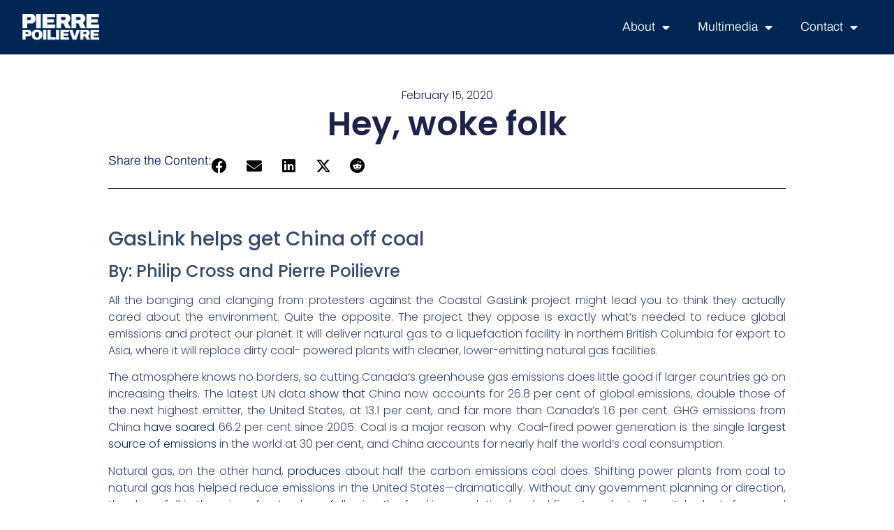

--- FILE ---
content_type: text/html; charset=UTF-8
request_url: https://pierremp.ca/hey-woke-folk/
body_size: 13903
content:
<!doctype html>
<html lang="en-US">
<head>
	<meta charset="UTF-8">
	<meta name="viewport" content="width=device-width, initial-scale=1">
	<link rel="profile" href="https://gmpg.org/xfn/11">
	<title>Hey, woke folk &#8211; Pierre MP</title>
<meta name='robots' content='max-image-preview:large' />
	<style>img:is([sizes="auto" i], [sizes^="auto," i]) { contain-intrinsic-size: 3000px 1500px }</style>
	<link rel='dns-prefetch' href='//www.google.com' />
<link rel="alternate" type="application/rss+xml" title="Pierre MP &raquo; Feed" href="https://pierremp.ca/feed/" />
<link rel="alternate" type="application/rss+xml" title="Pierre MP &raquo; Comments Feed" href="https://pierremp.ca/comments/feed/" />
<script>
window._wpemojiSettings = {"baseUrl":"https:\/\/s.w.org\/images\/core\/emoji\/16.0.1\/72x72\/","ext":".png","svgUrl":"https:\/\/s.w.org\/images\/core\/emoji\/16.0.1\/svg\/","svgExt":".svg","source":{"concatemoji":"https:\/\/pierremp.ca\/wp-includes\/js\/wp-emoji-release.min.js?ver=6.8.3"}};
/*! This file is auto-generated */
!function(s,n){var o,i,e;function c(e){try{var t={supportTests:e,timestamp:(new Date).valueOf()};sessionStorage.setItem(o,JSON.stringify(t))}catch(e){}}function p(e,t,n){e.clearRect(0,0,e.canvas.width,e.canvas.height),e.fillText(t,0,0);var t=new Uint32Array(e.getImageData(0,0,e.canvas.width,e.canvas.height).data),a=(e.clearRect(0,0,e.canvas.width,e.canvas.height),e.fillText(n,0,0),new Uint32Array(e.getImageData(0,0,e.canvas.width,e.canvas.height).data));return t.every(function(e,t){return e===a[t]})}function u(e,t){e.clearRect(0,0,e.canvas.width,e.canvas.height),e.fillText(t,0,0);for(var n=e.getImageData(16,16,1,1),a=0;a<n.data.length;a++)if(0!==n.data[a])return!1;return!0}function f(e,t,n,a){switch(t){case"flag":return n(e,"\ud83c\udff3\ufe0f\u200d\u26a7\ufe0f","\ud83c\udff3\ufe0f\u200b\u26a7\ufe0f")?!1:!n(e,"\ud83c\udde8\ud83c\uddf6","\ud83c\udde8\u200b\ud83c\uddf6")&&!n(e,"\ud83c\udff4\udb40\udc67\udb40\udc62\udb40\udc65\udb40\udc6e\udb40\udc67\udb40\udc7f","\ud83c\udff4\u200b\udb40\udc67\u200b\udb40\udc62\u200b\udb40\udc65\u200b\udb40\udc6e\u200b\udb40\udc67\u200b\udb40\udc7f");case"emoji":return!a(e,"\ud83e\udedf")}return!1}function g(e,t,n,a){var r="undefined"!=typeof WorkerGlobalScope&&self instanceof WorkerGlobalScope?new OffscreenCanvas(300,150):s.createElement("canvas"),o=r.getContext("2d",{willReadFrequently:!0}),i=(o.textBaseline="top",o.font="600 32px Arial",{});return e.forEach(function(e){i[e]=t(o,e,n,a)}),i}function t(e){var t=s.createElement("script");t.src=e,t.defer=!0,s.head.appendChild(t)}"undefined"!=typeof Promise&&(o="wpEmojiSettingsSupports",i=["flag","emoji"],n.supports={everything:!0,everythingExceptFlag:!0},e=new Promise(function(e){s.addEventListener("DOMContentLoaded",e,{once:!0})}),new Promise(function(t){var n=function(){try{var e=JSON.parse(sessionStorage.getItem(o));if("object"==typeof e&&"number"==typeof e.timestamp&&(new Date).valueOf()<e.timestamp+604800&&"object"==typeof e.supportTests)return e.supportTests}catch(e){}return null}();if(!n){if("undefined"!=typeof Worker&&"undefined"!=typeof OffscreenCanvas&&"undefined"!=typeof URL&&URL.createObjectURL&&"undefined"!=typeof Blob)try{var e="postMessage("+g.toString()+"("+[JSON.stringify(i),f.toString(),p.toString(),u.toString()].join(",")+"));",a=new Blob([e],{type:"text/javascript"}),r=new Worker(URL.createObjectURL(a),{name:"wpTestEmojiSupports"});return void(r.onmessage=function(e){c(n=e.data),r.terminate(),t(n)})}catch(e){}c(n=g(i,f,p,u))}t(n)}).then(function(e){for(var t in e)n.supports[t]=e[t],n.supports.everything=n.supports.everything&&n.supports[t],"flag"!==t&&(n.supports.everythingExceptFlag=n.supports.everythingExceptFlag&&n.supports[t]);n.supports.everythingExceptFlag=n.supports.everythingExceptFlag&&!n.supports.flag,n.DOMReady=!1,n.readyCallback=function(){n.DOMReady=!0}}).then(function(){return e}).then(function(){var e;n.supports.everything||(n.readyCallback(),(e=n.source||{}).concatemoji?t(e.concatemoji):e.wpemoji&&e.twemoji&&(t(e.twemoji),t(e.wpemoji)))}))}((window,document),window._wpemojiSettings);
</script>
<style id='wp-emoji-styles-inline-css'>

	img.wp-smiley, img.emoji {
		display: inline !important;
		border: none !important;
		box-shadow: none !important;
		height: 1em !important;
		width: 1em !important;
		margin: 0 0.07em !important;
		vertical-align: -0.1em !important;
		background: none !important;
		padding: 0 !important;
	}
</style>
<link rel='stylesheet' id='wp-block-library-css' href='https://pierremp.ca/wp-includes/css/dist/block-library/style.min.css?ver=6.8.3' media='all' />
<style id='global-styles-inline-css'>
:root{--wp--preset--aspect-ratio--square: 1;--wp--preset--aspect-ratio--4-3: 4/3;--wp--preset--aspect-ratio--3-4: 3/4;--wp--preset--aspect-ratio--3-2: 3/2;--wp--preset--aspect-ratio--2-3: 2/3;--wp--preset--aspect-ratio--16-9: 16/9;--wp--preset--aspect-ratio--9-16: 9/16;--wp--preset--color--black: #000000;--wp--preset--color--cyan-bluish-gray: #abb8c3;--wp--preset--color--white: #ffffff;--wp--preset--color--pale-pink: #f78da7;--wp--preset--color--vivid-red: #cf2e2e;--wp--preset--color--luminous-vivid-orange: #ff6900;--wp--preset--color--luminous-vivid-amber: #fcb900;--wp--preset--color--light-green-cyan: #7bdcb5;--wp--preset--color--vivid-green-cyan: #00d084;--wp--preset--color--pale-cyan-blue: #8ed1fc;--wp--preset--color--vivid-cyan-blue: #0693e3;--wp--preset--color--vivid-purple: #9b51e0;--wp--preset--gradient--vivid-cyan-blue-to-vivid-purple: linear-gradient(135deg,rgba(6,147,227,1) 0%,rgb(155,81,224) 100%);--wp--preset--gradient--light-green-cyan-to-vivid-green-cyan: linear-gradient(135deg,rgb(122,220,180) 0%,rgb(0,208,130) 100%);--wp--preset--gradient--luminous-vivid-amber-to-luminous-vivid-orange: linear-gradient(135deg,rgba(252,185,0,1) 0%,rgba(255,105,0,1) 100%);--wp--preset--gradient--luminous-vivid-orange-to-vivid-red: linear-gradient(135deg,rgba(255,105,0,1) 0%,rgb(207,46,46) 100%);--wp--preset--gradient--very-light-gray-to-cyan-bluish-gray: linear-gradient(135deg,rgb(238,238,238) 0%,rgb(169,184,195) 100%);--wp--preset--gradient--cool-to-warm-spectrum: linear-gradient(135deg,rgb(74,234,220) 0%,rgb(151,120,209) 20%,rgb(207,42,186) 40%,rgb(238,44,130) 60%,rgb(251,105,98) 80%,rgb(254,248,76) 100%);--wp--preset--gradient--blush-light-purple: linear-gradient(135deg,rgb(255,206,236) 0%,rgb(152,150,240) 100%);--wp--preset--gradient--blush-bordeaux: linear-gradient(135deg,rgb(254,205,165) 0%,rgb(254,45,45) 50%,rgb(107,0,62) 100%);--wp--preset--gradient--luminous-dusk: linear-gradient(135deg,rgb(255,203,112) 0%,rgb(199,81,192) 50%,rgb(65,88,208) 100%);--wp--preset--gradient--pale-ocean: linear-gradient(135deg,rgb(255,245,203) 0%,rgb(182,227,212) 50%,rgb(51,167,181) 100%);--wp--preset--gradient--electric-grass: linear-gradient(135deg,rgb(202,248,128) 0%,rgb(113,206,126) 100%);--wp--preset--gradient--midnight: linear-gradient(135deg,rgb(2,3,129) 0%,rgb(40,116,252) 100%);--wp--preset--font-size--small: 13px;--wp--preset--font-size--medium: 20px;--wp--preset--font-size--large: 36px;--wp--preset--font-size--x-large: 42px;--wp--preset--spacing--20: 0.44rem;--wp--preset--spacing--30: 0.67rem;--wp--preset--spacing--40: 1rem;--wp--preset--spacing--50: 1.5rem;--wp--preset--spacing--60: 2.25rem;--wp--preset--spacing--70: 3.38rem;--wp--preset--spacing--80: 5.06rem;--wp--preset--shadow--natural: 6px 6px 9px rgba(0, 0, 0, 0.2);--wp--preset--shadow--deep: 12px 12px 50px rgba(0, 0, 0, 0.4);--wp--preset--shadow--sharp: 6px 6px 0px rgba(0, 0, 0, 0.2);--wp--preset--shadow--outlined: 6px 6px 0px -3px rgba(255, 255, 255, 1), 6px 6px rgba(0, 0, 0, 1);--wp--preset--shadow--crisp: 6px 6px 0px rgba(0, 0, 0, 1);}:root { --wp--style--global--content-size: 800px;--wp--style--global--wide-size: 1200px; }:where(body) { margin: 0; }.wp-site-blocks > .alignleft { float: left; margin-right: 2em; }.wp-site-blocks > .alignright { float: right; margin-left: 2em; }.wp-site-blocks > .aligncenter { justify-content: center; margin-left: auto; margin-right: auto; }:where(.wp-site-blocks) > * { margin-block-start: 24px; margin-block-end: 0; }:where(.wp-site-blocks) > :first-child { margin-block-start: 0; }:where(.wp-site-blocks) > :last-child { margin-block-end: 0; }:root { --wp--style--block-gap: 24px; }:root :where(.is-layout-flow) > :first-child{margin-block-start: 0;}:root :where(.is-layout-flow) > :last-child{margin-block-end: 0;}:root :where(.is-layout-flow) > *{margin-block-start: 24px;margin-block-end: 0;}:root :where(.is-layout-constrained) > :first-child{margin-block-start: 0;}:root :where(.is-layout-constrained) > :last-child{margin-block-end: 0;}:root :where(.is-layout-constrained) > *{margin-block-start: 24px;margin-block-end: 0;}:root :where(.is-layout-flex){gap: 24px;}:root :where(.is-layout-grid){gap: 24px;}.is-layout-flow > .alignleft{float: left;margin-inline-start: 0;margin-inline-end: 2em;}.is-layout-flow > .alignright{float: right;margin-inline-start: 2em;margin-inline-end: 0;}.is-layout-flow > .aligncenter{margin-left: auto !important;margin-right: auto !important;}.is-layout-constrained > .alignleft{float: left;margin-inline-start: 0;margin-inline-end: 2em;}.is-layout-constrained > .alignright{float: right;margin-inline-start: 2em;margin-inline-end: 0;}.is-layout-constrained > .aligncenter{margin-left: auto !important;margin-right: auto !important;}.is-layout-constrained > :where(:not(.alignleft):not(.alignright):not(.alignfull)){max-width: var(--wp--style--global--content-size);margin-left: auto !important;margin-right: auto !important;}.is-layout-constrained > .alignwide{max-width: var(--wp--style--global--wide-size);}body .is-layout-flex{display: flex;}.is-layout-flex{flex-wrap: wrap;align-items: center;}.is-layout-flex > :is(*, div){margin: 0;}body .is-layout-grid{display: grid;}.is-layout-grid > :is(*, div){margin: 0;}body{padding-top: 0px;padding-right: 0px;padding-bottom: 0px;padding-left: 0px;}a:where(:not(.wp-element-button)){text-decoration: underline;}:root :where(.wp-element-button, .wp-block-button__link){background-color: #32373c;border-width: 0;color: #fff;font-family: inherit;font-size: inherit;line-height: inherit;padding: calc(0.667em + 2px) calc(1.333em + 2px);text-decoration: none;}.has-black-color{color: var(--wp--preset--color--black) !important;}.has-cyan-bluish-gray-color{color: var(--wp--preset--color--cyan-bluish-gray) !important;}.has-white-color{color: var(--wp--preset--color--white) !important;}.has-pale-pink-color{color: var(--wp--preset--color--pale-pink) !important;}.has-vivid-red-color{color: var(--wp--preset--color--vivid-red) !important;}.has-luminous-vivid-orange-color{color: var(--wp--preset--color--luminous-vivid-orange) !important;}.has-luminous-vivid-amber-color{color: var(--wp--preset--color--luminous-vivid-amber) !important;}.has-light-green-cyan-color{color: var(--wp--preset--color--light-green-cyan) !important;}.has-vivid-green-cyan-color{color: var(--wp--preset--color--vivid-green-cyan) !important;}.has-pale-cyan-blue-color{color: var(--wp--preset--color--pale-cyan-blue) !important;}.has-vivid-cyan-blue-color{color: var(--wp--preset--color--vivid-cyan-blue) !important;}.has-vivid-purple-color{color: var(--wp--preset--color--vivid-purple) !important;}.has-black-background-color{background-color: var(--wp--preset--color--black) !important;}.has-cyan-bluish-gray-background-color{background-color: var(--wp--preset--color--cyan-bluish-gray) !important;}.has-white-background-color{background-color: var(--wp--preset--color--white) !important;}.has-pale-pink-background-color{background-color: var(--wp--preset--color--pale-pink) !important;}.has-vivid-red-background-color{background-color: var(--wp--preset--color--vivid-red) !important;}.has-luminous-vivid-orange-background-color{background-color: var(--wp--preset--color--luminous-vivid-orange) !important;}.has-luminous-vivid-amber-background-color{background-color: var(--wp--preset--color--luminous-vivid-amber) !important;}.has-light-green-cyan-background-color{background-color: var(--wp--preset--color--light-green-cyan) !important;}.has-vivid-green-cyan-background-color{background-color: var(--wp--preset--color--vivid-green-cyan) !important;}.has-pale-cyan-blue-background-color{background-color: var(--wp--preset--color--pale-cyan-blue) !important;}.has-vivid-cyan-blue-background-color{background-color: var(--wp--preset--color--vivid-cyan-blue) !important;}.has-vivid-purple-background-color{background-color: var(--wp--preset--color--vivid-purple) !important;}.has-black-border-color{border-color: var(--wp--preset--color--black) !important;}.has-cyan-bluish-gray-border-color{border-color: var(--wp--preset--color--cyan-bluish-gray) !important;}.has-white-border-color{border-color: var(--wp--preset--color--white) !important;}.has-pale-pink-border-color{border-color: var(--wp--preset--color--pale-pink) !important;}.has-vivid-red-border-color{border-color: var(--wp--preset--color--vivid-red) !important;}.has-luminous-vivid-orange-border-color{border-color: var(--wp--preset--color--luminous-vivid-orange) !important;}.has-luminous-vivid-amber-border-color{border-color: var(--wp--preset--color--luminous-vivid-amber) !important;}.has-light-green-cyan-border-color{border-color: var(--wp--preset--color--light-green-cyan) !important;}.has-vivid-green-cyan-border-color{border-color: var(--wp--preset--color--vivid-green-cyan) !important;}.has-pale-cyan-blue-border-color{border-color: var(--wp--preset--color--pale-cyan-blue) !important;}.has-vivid-cyan-blue-border-color{border-color: var(--wp--preset--color--vivid-cyan-blue) !important;}.has-vivid-purple-border-color{border-color: var(--wp--preset--color--vivid-purple) !important;}.has-vivid-cyan-blue-to-vivid-purple-gradient-background{background: var(--wp--preset--gradient--vivid-cyan-blue-to-vivid-purple) !important;}.has-light-green-cyan-to-vivid-green-cyan-gradient-background{background: var(--wp--preset--gradient--light-green-cyan-to-vivid-green-cyan) !important;}.has-luminous-vivid-amber-to-luminous-vivid-orange-gradient-background{background: var(--wp--preset--gradient--luminous-vivid-amber-to-luminous-vivid-orange) !important;}.has-luminous-vivid-orange-to-vivid-red-gradient-background{background: var(--wp--preset--gradient--luminous-vivid-orange-to-vivid-red) !important;}.has-very-light-gray-to-cyan-bluish-gray-gradient-background{background: var(--wp--preset--gradient--very-light-gray-to-cyan-bluish-gray) !important;}.has-cool-to-warm-spectrum-gradient-background{background: var(--wp--preset--gradient--cool-to-warm-spectrum) !important;}.has-blush-light-purple-gradient-background{background: var(--wp--preset--gradient--blush-light-purple) !important;}.has-blush-bordeaux-gradient-background{background: var(--wp--preset--gradient--blush-bordeaux) !important;}.has-luminous-dusk-gradient-background{background: var(--wp--preset--gradient--luminous-dusk) !important;}.has-pale-ocean-gradient-background{background: var(--wp--preset--gradient--pale-ocean) !important;}.has-electric-grass-gradient-background{background: var(--wp--preset--gradient--electric-grass) !important;}.has-midnight-gradient-background{background: var(--wp--preset--gradient--midnight) !important;}.has-small-font-size{font-size: var(--wp--preset--font-size--small) !important;}.has-medium-font-size{font-size: var(--wp--preset--font-size--medium) !important;}.has-large-font-size{font-size: var(--wp--preset--font-size--large) !important;}.has-x-large-font-size{font-size: var(--wp--preset--font-size--x-large) !important;}
:root :where(.wp-block-pullquote){font-size: 1.5em;line-height: 1.6;}
</style>
<link rel='stylesheet' id='hello-elementor-css' href='https://pierremp.ca/wp-content/themes/hello-elementor/assets/css/reset.css?ver=3.4.4' media='all' />
<link rel='stylesheet' id='hello-elementor-theme-style-css' href='https://pierremp.ca/wp-content/themes/hello-elementor/assets/css/theme.css?ver=3.4.4' media='all' />
<link rel='stylesheet' id='hello-elementor-header-footer-css' href='https://pierremp.ca/wp-content/themes/hello-elementor/assets/css/header-footer.css?ver=3.4.4' media='all' />
<link rel='stylesheet' id='elementor-frontend-css' href='https://pierremp.ca/wp-content/plugins/elementor/assets/css/frontend.min.css?ver=3.32.2' media='all' />
<link rel='stylesheet' id='widget-image-css' href='https://pierremp.ca/wp-content/plugins/elementor/assets/css/widget-image.min.css?ver=3.32.2' media='all' />
<link rel='stylesheet' id='widget-nav-menu-css' href='https://pierremp.ca/wp-content/plugins/elementor-pro/assets/css/widget-nav-menu.min.css?ver=3.32.1' media='all' />
<link rel='stylesheet' id='e-sticky-css' href='https://pierremp.ca/wp-content/plugins/elementor-pro/assets/css/modules/sticky.min.css?ver=3.32.1' media='all' />
<link rel='stylesheet' id='widget-post-info-css' href='https://pierremp.ca/wp-content/plugins/elementor-pro/assets/css/widget-post-info.min.css?ver=3.32.1' media='all' />
<link rel='stylesheet' id='widget-icon-list-css' href='https://pierremp.ca/wp-content/plugins/elementor/assets/css/widget-icon-list.min.css?ver=3.32.2' media='all' />
<link rel='stylesheet' id='elementor-icons-shared-0-css' href='https://pierremp.ca/wp-content/plugins/elementor/assets/lib/font-awesome/css/fontawesome.min.css?ver=5.15.3' media='all' />
<link rel='stylesheet' id='elementor-icons-fa-regular-css' href='https://pierremp.ca/wp-content/plugins/elementor/assets/lib/font-awesome/css/regular.min.css?ver=5.15.3' media='all' />
<link rel='stylesheet' id='elementor-icons-fa-solid-css' href='https://pierremp.ca/wp-content/plugins/elementor/assets/lib/font-awesome/css/solid.min.css?ver=5.15.3' media='all' />
<link rel='stylesheet' id='widget-heading-css' href='https://pierremp.ca/wp-content/plugins/elementor/assets/css/widget-heading.min.css?ver=3.32.2' media='all' />
<link rel='stylesheet' id='widget-share-buttons-css' href='https://pierremp.ca/wp-content/plugins/elementor-pro/assets/css/widget-share-buttons.min.css?ver=3.32.1' media='all' />
<link rel='stylesheet' id='e-apple-webkit-css' href='https://pierremp.ca/wp-content/plugins/elementor/assets/css/conditionals/apple-webkit.min.css?ver=3.32.2' media='all' />
<link rel='stylesheet' id='elementor-icons-fa-brands-css' href='https://pierremp.ca/wp-content/plugins/elementor/assets/lib/font-awesome/css/brands.min.css?ver=5.15.3' media='all' />
<link rel='stylesheet' id='widget-divider-css' href='https://pierremp.ca/wp-content/plugins/elementor/assets/css/widget-divider.min.css?ver=3.32.2' media='all' />
<link rel='stylesheet' id='widget-post-navigation-css' href='https://pierremp.ca/wp-content/plugins/elementor-pro/assets/css/widget-post-navigation.min.css?ver=3.32.1' media='all' />
<link rel='stylesheet' id='widget-loop-common-css' href='https://pierremp.ca/wp-content/plugins/elementor-pro/assets/css/widget-loop-common.min.css?ver=3.32.1' media='all' />
<link rel='stylesheet' id='widget-loop-grid-css' href='https://pierremp.ca/wp-content/plugins/elementor-pro/assets/css/widget-loop-grid.min.css?ver=3.32.1' media='all' />
<link rel='stylesheet' id='elementor-icons-css' href='https://pierremp.ca/wp-content/plugins/elementor/assets/lib/eicons/css/elementor-icons.min.css?ver=5.44.0' media='all' />
<link rel='stylesheet' id='elementor-post-20075-css' href='https://pierremp.ca/wp-content/uploads/elementor/css/post-20075.css?ver=1768486009' media='all' />
<link rel='stylesheet' id='font-awesome-5-all-css' href='https://pierremp.ca/wp-content/plugins/elementor/assets/lib/font-awesome/css/all.min.css?ver=3.32.2' media='all' />
<link rel='stylesheet' id='font-awesome-4-shim-css' href='https://pierremp.ca/wp-content/plugins/elementor/assets/lib/font-awesome/css/v4-shims.min.css?ver=3.32.2' media='all' />
<link rel='stylesheet' id='elementor-post-20140-css' href='https://pierremp.ca/wp-content/uploads/elementor/css/post-20140.css?ver=1768486033' media='all' />
<link rel='stylesheet' id='elementor-post-20244-css' href='https://pierremp.ca/wp-content/uploads/elementor/css/post-20244.css?ver=1768486010' media='all' />
<link rel='stylesheet' id='elementor-post-20223-css' href='https://pierremp.ca/wp-content/uploads/elementor/css/post-20223.css?ver=1768487144' media='all' />
<link rel='stylesheet' id='elementor-gf-local-archivo-css' href='https://pierremp.ca/wp-content/uploads/elementor/google-fonts/css/archivo.css?ver=1758059991' media='all' />
<link rel='stylesheet' id='elementor-gf-local-roboto-css' href='https://pierremp.ca/wp-content/uploads/elementor/google-fonts/css/roboto.css?ver=1758058555' media='all' />
<link rel='stylesheet' id='elementor-gf-local-poppins-css' href='https://pierremp.ca/wp-content/uploads/elementor/google-fonts/css/poppins.css?ver=1758139212' media='all' />
<script src="https://pierremp.ca/wp-includes/js/jquery/jquery.min.js?ver=3.7.1" id="jquery-core-js"></script>
<script src="https://pierremp.ca/wp-includes/js/jquery/jquery-migrate.min.js?ver=3.4.1" id="jquery-migrate-js"></script>
<script src="https://pierremp.ca/wp-content/plugins/elementor/assets/lib/font-awesome/js/v4-shims.min.js?ver=3.32.2" id="font-awesome-4-shim-js"></script>
<link rel="https://api.w.org/" href="https://pierremp.ca/wp-json/" /><link rel="alternate" title="JSON" type="application/json" href="https://pierremp.ca/wp-json/wp/v2/posts/7975" /><link rel="EditURI" type="application/rsd+xml" title="RSD" href="https://pierremp.ca/xmlrpc.php?rsd" />
<meta name="generator" content="WordPress 6.8.3" />
<link rel="canonical" href="https://pierremp.ca/hey-woke-folk/" />
<link rel='shortlink' href='https://pierremp.ca/?p=7975' />
<link rel="alternate" title="oEmbed (JSON)" type="application/json+oembed" href="https://pierremp.ca/wp-json/oembed/1.0/embed?url=https%3A%2F%2Fpierremp.ca%2Fhey-woke-folk%2F" />
<link rel="alternate" title="oEmbed (XML)" type="text/xml+oembed" href="https://pierremp.ca/wp-json/oembed/1.0/embed?url=https%3A%2F%2Fpierremp.ca%2Fhey-woke-folk%2F&#038;format=xml" />
<meta name="generator" content="Elementor 3.32.2; features: additional_custom_breakpoints; settings: css_print_method-external, google_font-enabled, font_display-swap">
			<style>
				.e-con.e-parent:nth-of-type(n+4):not(.e-lazyloaded):not(.e-no-lazyload),
				.e-con.e-parent:nth-of-type(n+4):not(.e-lazyloaded):not(.e-no-lazyload) * {
					background-image: none !important;
				}
				@media screen and (max-height: 1024px) {
					.e-con.e-parent:nth-of-type(n+3):not(.e-lazyloaded):not(.e-no-lazyload),
					.e-con.e-parent:nth-of-type(n+3):not(.e-lazyloaded):not(.e-no-lazyload) * {
						background-image: none !important;
					}
				}
				@media screen and (max-height: 640px) {
					.e-con.e-parent:nth-of-type(n+2):not(.e-lazyloaded):not(.e-no-lazyload),
					.e-con.e-parent:nth-of-type(n+2):not(.e-lazyloaded):not(.e-no-lazyload) * {
						background-image: none !important;
					}
				}
			</style>
			<link rel="icon" href="https://pierremp.ca/wp-content/uploads/2025/09/cropped-v235_19950040_badge_commons-32x32.png" sizes="32x32" />
<link rel="icon" href="https://pierremp.ca/wp-content/uploads/2025/09/cropped-v235_19950040_badge_commons-192x192.png" sizes="192x192" />
<link rel="apple-touch-icon" href="https://pierremp.ca/wp-content/uploads/2025/09/cropped-v235_19950040_badge_commons-180x180.png" />
<meta name="msapplication-TileImage" content="https://pierremp.ca/wp-content/uploads/2025/09/cropped-v235_19950040_badge_commons-270x270.png" />
</head>
<body class="wp-singular post-template-default single single-post postid-7975 single-format-standard wp-custom-logo wp-embed-responsive wp-theme-hello-elementor hello-elementor-default elementor-default elementor-kit-20075 elementor-page-20223">


<a class="skip-link screen-reader-text" href="#content">Skip to content</a>

		<header data-elementor-type="header" data-elementor-id="20140" class="elementor elementor-20140 elementor-location-header" data-elementor-post-type="elementor_library">
			<div class="elementor-element elementor-element-9e9913d e-flex e-con-boxed e-con e-parent" data-id="9e9913d" data-element_type="container" data-settings="{&quot;background_background&quot;:&quot;classic&quot;,&quot;sticky&quot;:&quot;top&quot;,&quot;sticky_on&quot;:[&quot;desktop&quot;,&quot;tablet&quot;,&quot;mobile&quot;],&quot;sticky_offset&quot;:0,&quot;sticky_effects_offset&quot;:0,&quot;sticky_anchor_link_offset&quot;:0}">
					<div class="e-con-inner">
				<div class="elementor-element elementor-element-2853970 elementor-widget elementor-widget-image" data-id="2853970" data-element_type="widget" data-widget_type="image.default">
				<div class="elementor-widget-container">
															<img fetchpriority="high" width="800" height="280" src="https://pierremp.ca/wp-content/uploads/2025/09/pp-1024x359.png" class="attachment-large size-large wp-image-20326" alt="" srcset="https://pierremp.ca/wp-content/uploads/2025/09/pp-1024x359.png 1024w, https://pierremp.ca/wp-content/uploads/2025/09/pp-300x105.png 300w, https://pierremp.ca/wp-content/uploads/2025/09/pp-768x269.png 768w, https://pierremp.ca/wp-content/uploads/2025/09/pp-18x6.png 18w, https://pierremp.ca/wp-content/uploads/2025/09/pp.png 1173w" sizes="(max-width: 800px) 100vw, 800px" />															</div>
				</div>
				<div class="elementor-element elementor-element-d603dec elementor-nav-menu--dropdown-tablet elementor-nav-menu__text-align-aside elementor-nav-menu--toggle elementor-nav-menu--burger elementor-widget elementor-widget-nav-menu" data-id="d603dec" data-element_type="widget" data-settings="{&quot;layout&quot;:&quot;horizontal&quot;,&quot;submenu_icon&quot;:{&quot;value&quot;:&quot;&lt;i class=\&quot;fas fa-caret-down\&quot; aria-hidden=\&quot;true\&quot;&gt;&lt;\/i&gt;&quot;,&quot;library&quot;:&quot;fa-solid&quot;},&quot;toggle&quot;:&quot;burger&quot;}" data-widget_type="nav-menu.default">
				<div class="elementor-widget-container">
								<nav aria-label="Menu" class="elementor-nav-menu--main elementor-nav-menu__container elementor-nav-menu--layout-horizontal e--pointer-underline e--animation-fade">
				<ul id="menu-1-d603dec" class="elementor-nav-menu"><li class="menu-item menu-item-type-custom menu-item-object-custom menu-item-has-children menu-item-19836"><a href="#" class="elementor-item elementor-item-anchor">About</a>
<ul class="sub-menu elementor-nav-menu--dropdown">
	<li class="menu-item menu-item-type-custom menu-item-object-custom menu-item-home menu-item-20335"><a href="https://pierremp.ca/#about" class="elementor-sub-item elementor-item-anchor">Bio</a></li>
	<li class="menu-item menu-item-type-custom menu-item-object-custom menu-item-19838"><a target="_blank" href="https://www.facebook.com/PierrePoilievreMP/" class="elementor-sub-item">Facebook</a></li>
	<li class="menu-item menu-item-type-custom menu-item-object-custom menu-item-19839"><a target="_blank" href="https://www.youtube.com/user/PierrePoilievreMP/featured" class="elementor-sub-item">Youtube</a></li>
	<li class="menu-item menu-item-type-custom menu-item-object-custom menu-item-19840"><a target="_blank" href="https://twitter.com/PierrePoilievre" class="elementor-sub-item">Twitter/X</a></li>
</ul>
</li>
<li class="menu-item menu-item-type-custom menu-item-object-custom menu-item-has-children menu-item-19841"><a href="#" class="elementor-item elementor-item-anchor">Multimedia</a>
<ul class="sub-menu elementor-nav-menu--dropdown">
	<li class="menu-item menu-item-type-custom menu-item-object-custom menu-item-19842"><a target="_blank" href="https://www.youtube.com/user/PierrePoilievreMP/videos" class="elementor-sub-item">Videos</a></li>
	<li class="menu-item menu-item-type-custom menu-item-object-custom menu-item-19843"><a target="_blank" href="https://www.instagram.com/pierrepoilievremp" class="elementor-sub-item">Photos</a></li>
</ul>
</li>
<li class="menu-item menu-item-type-custom menu-item-object-custom menu-item-has-children menu-item-19849"><a href="#" class="elementor-item elementor-item-anchor">Contact</a>
<ul class="sub-menu elementor-nav-menu--dropdown">
	<li class="menu-item menu-item-type-custom menu-item-object-custom menu-item-home menu-item-19850"><a href="https://pierremp.ca/#offices" class="elementor-sub-item elementor-item-anchor">Offices</a></li>
	<li class="menu-item menu-item-type-custom menu-item-object-custom menu-item-home menu-item-19851"><a href="https://pierremp.ca/#helpforms" class="elementor-sub-item elementor-item-anchor">Help Forms</a></li>
	<li class="menu-item menu-item-type-custom menu-item-object-custom menu-item-home menu-item-20332"><a href="https://pierremp.ca/#certificates" class="elementor-sub-item elementor-item-anchor">Certificates</a></li>
</ul>
</li>
</ul>			</nav>
					<div class="elementor-menu-toggle" role="button" tabindex="0" aria-label="Menu Toggle" aria-expanded="false">
			<i aria-hidden="true" role="presentation" class="elementor-menu-toggle__icon--open eicon-menu-bar"></i><i aria-hidden="true" role="presentation" class="elementor-menu-toggle__icon--close eicon-close"></i>		</div>
					<nav class="elementor-nav-menu--dropdown elementor-nav-menu__container" aria-hidden="true">
				<ul id="menu-2-d603dec" class="elementor-nav-menu"><li class="menu-item menu-item-type-custom menu-item-object-custom menu-item-has-children menu-item-19836"><a href="#" class="elementor-item elementor-item-anchor" tabindex="-1">About</a>
<ul class="sub-menu elementor-nav-menu--dropdown">
	<li class="menu-item menu-item-type-custom menu-item-object-custom menu-item-home menu-item-20335"><a href="https://pierremp.ca/#about" class="elementor-sub-item elementor-item-anchor" tabindex="-1">Bio</a></li>
	<li class="menu-item menu-item-type-custom menu-item-object-custom menu-item-19838"><a target="_blank" href="https://www.facebook.com/PierrePoilievreMP/" class="elementor-sub-item" tabindex="-1">Facebook</a></li>
	<li class="menu-item menu-item-type-custom menu-item-object-custom menu-item-19839"><a target="_blank" href="https://www.youtube.com/user/PierrePoilievreMP/featured" class="elementor-sub-item" tabindex="-1">Youtube</a></li>
	<li class="menu-item menu-item-type-custom menu-item-object-custom menu-item-19840"><a target="_blank" href="https://twitter.com/PierrePoilievre" class="elementor-sub-item" tabindex="-1">Twitter/X</a></li>
</ul>
</li>
<li class="menu-item menu-item-type-custom menu-item-object-custom menu-item-has-children menu-item-19841"><a href="#" class="elementor-item elementor-item-anchor" tabindex="-1">Multimedia</a>
<ul class="sub-menu elementor-nav-menu--dropdown">
	<li class="menu-item menu-item-type-custom menu-item-object-custom menu-item-19842"><a target="_blank" href="https://www.youtube.com/user/PierrePoilievreMP/videos" class="elementor-sub-item" tabindex="-1">Videos</a></li>
	<li class="menu-item menu-item-type-custom menu-item-object-custom menu-item-19843"><a target="_blank" href="https://www.instagram.com/pierrepoilievremp" class="elementor-sub-item" tabindex="-1">Photos</a></li>
</ul>
</li>
<li class="menu-item menu-item-type-custom menu-item-object-custom menu-item-has-children menu-item-19849"><a href="#" class="elementor-item elementor-item-anchor" tabindex="-1">Contact</a>
<ul class="sub-menu elementor-nav-menu--dropdown">
	<li class="menu-item menu-item-type-custom menu-item-object-custom menu-item-home menu-item-19850"><a href="https://pierremp.ca/#offices" class="elementor-sub-item elementor-item-anchor" tabindex="-1">Offices</a></li>
	<li class="menu-item menu-item-type-custom menu-item-object-custom menu-item-home menu-item-19851"><a href="https://pierremp.ca/#helpforms" class="elementor-sub-item elementor-item-anchor" tabindex="-1">Help Forms</a></li>
	<li class="menu-item menu-item-type-custom menu-item-object-custom menu-item-home menu-item-20332"><a href="https://pierremp.ca/#certificates" class="elementor-sub-item elementor-item-anchor" tabindex="-1">Certificates</a></li>
</ul>
</li>
</ul>			</nav>
						</div>
				</div>
					</div>
				</div>
				</header>
				<div data-elementor-type="single-post" data-elementor-id="20223" class="elementor elementor-20223 elementor-location-single post-7975 post type-post status-publish format-standard hentry category-news category-news-headlines" data-elementor-post-type="elementor_library">
			<div class="elementor-element elementor-element-2a915f39 e-flex e-con-boxed e-con e-parent" data-id="2a915f39" data-element_type="container">
					<div class="e-con-inner">
				<div class="elementor-element elementor-element-71c4798f elementor-align-center elementor-widget elementor-widget-post-info" data-id="71c4798f" data-element_type="widget" data-widget_type="post-info.default">
				<div class="elementor-widget-container">
							<ul class="elementor-inline-items elementor-icon-list-items elementor-post-info">
								<li class="elementor-icon-list-item elementor-repeater-item-7f530f1 elementor-inline-item" itemprop="datePublished">
						<a href="https://pierremp.ca/2020/02/15/">
														<span class="elementor-icon-list-text elementor-post-info__item elementor-post-info__item--type-date">
										<time>February 15, 2020</time>					</span>
									</a>
				</li>
				</ul>
						</div>
				</div>
				<div class="elementor-element elementor-element-688b96d6 text-balance elementor-widget elementor-widget-theme-post-title elementor-page-title elementor-widget-heading" data-id="688b96d6" data-element_type="widget" data-widget_type="theme-post-title.default">
				<div class="elementor-widget-container">
					<h1 class="elementor-heading-title elementor-size-default">Hey, woke folk</h1>				</div>
				</div>
		<div class="elementor-element elementor-element-d2b3d03 e-con-full e-flex e-con e-child" data-id="d2b3d03" data-element_type="container">
				<div class="elementor-element elementor-element-99c4d86 elementor-widget elementor-widget-heading" data-id="99c4d86" data-element_type="widget" data-widget_type="heading.default">
				<div class="elementor-widget-container">
					<p class="elementor-heading-title elementor-size-default">Share the Content:</p>				</div>
				</div>
				<div class="elementor-element elementor-element-dcd5289 elementor-share-buttons--view-icon elementor-share-buttons--skin-minimal elementor-share-buttons--color-custom elementor-share-buttons--shape-square elementor-grid-0 elementor-widget elementor-widget-share-buttons" data-id="dcd5289" data-element_type="widget" data-widget_type="share-buttons.default">
				<div class="elementor-widget-container">
							<div class="elementor-grid" role="list">
								<div class="elementor-grid-item" role="listitem">
						<div class="elementor-share-btn elementor-share-btn_facebook" role="button" tabindex="0" aria-label="Share on facebook">
															<span class="elementor-share-btn__icon">
								<i class="fab fa-facebook" aria-hidden="true"></i>							</span>
																				</div>
					</div>
									<div class="elementor-grid-item" role="listitem">
						<div class="elementor-share-btn elementor-share-btn_email" role="button" tabindex="0" aria-label="Share on email">
															<span class="elementor-share-btn__icon">
								<i class="fas fa-envelope" aria-hidden="true"></i>							</span>
																				</div>
					</div>
									<div class="elementor-grid-item" role="listitem">
						<div class="elementor-share-btn elementor-share-btn_linkedin" role="button" tabindex="0" aria-label="Share on linkedin">
															<span class="elementor-share-btn__icon">
								<i class="fab fa-linkedin" aria-hidden="true"></i>							</span>
																				</div>
					</div>
									<div class="elementor-grid-item" role="listitem">
						<div class="elementor-share-btn elementor-share-btn_x-twitter" role="button" tabindex="0" aria-label="Share on x-twitter">
															<span class="elementor-share-btn__icon">
								<i class="fab fa-x-twitter" aria-hidden="true"></i>							</span>
																				</div>
					</div>
									<div class="elementor-grid-item" role="listitem">
						<div class="elementor-share-btn elementor-share-btn_reddit" role="button" tabindex="0" aria-label="Share on reddit">
															<span class="elementor-share-btn__icon">
								<i class="fab fa-reddit" aria-hidden="true"></i>							</span>
																				</div>
					</div>
						</div>
						</div>
				</div>
				</div>
				<div class="elementor-element elementor-element-5a21bf2 elementor-widget-divider--view-line elementor-widget elementor-widget-divider" data-id="5a21bf2" data-element_type="widget" data-widget_type="divider.default">
				<div class="elementor-widget-container">
							<div class="elementor-divider">
			<span class="elementor-divider-separator">
						</span>
		</div>
						</div>
				</div>
					</div>
				</div>
		<div class="elementor-element elementor-element-744ddd11 e-flex e-con-boxed e-con e-parent" data-id="744ddd11" data-element_type="container">
					<div class="e-con-inner">
				<div class="elementor-element elementor-element-f7c03b9 elementor-widget elementor-widget-theme-post-content" data-id="f7c03b9" data-element_type="widget" data-widget_type="theme-post-content.default">
				<div class="elementor-widget-container">
					<h3>GasLink helps get China off coal</h3>
<h4>By: Philip Cross and Pierre Poilievre</h4>
<p>All the banging and clanging from protesters against the Coastal GasLink project might lead you to think they actually cared about the environment. Quite the opposite. The project they oppose is exactly what’s needed to reduce global emissions and protect our planet. It will deliver natural gas to a liquefaction facility in northern British Columbia for export to Asia, where it will replace dirty coal- powered plants with cleaner, lower-emitting natural gas facilities.</p>
<p>The atmosphere knows no borders, so cutting Canada’s greenhouse gas emissions does little good if larger countries go on increasing theirs.<span class="x_apple-converted-space"> </span>The latest UN data <a href="https://newclimate.org/wp-content/uploads/2019/11/EGR2019.pdf#page=37" target="_blank" rel="noopener noreferrer" data-auth="NotApplicable">show that</a> China now accounts for 26.8 per cent of global emissions, double those of the next highest emitter, the United States, at 13.1 per cent, and far more than Canada’s 1.6 per cent. GHG emissions from China <a href="https://wedocs.unep.org/bitstream/handle/20.500.11822/30797/EGR2019.pdf?sequence=1&amp;isAllowed=y#page=32" target="_blank" rel="noopener noreferrer" data-auth="NotApplicable">have soared</a> 66.2 per cent since 2005. Coal is a major reason why. Coal-fired power generation is the single <a href="https://www.iea.org/reports/global-energy-co2-status-report-2019" target="_blank" rel="noopener noreferrer" data-auth="NotApplicable">largest source of emissions</a> in the world at 30 per cent, and China accounts for nearly half the world’s coal consumption.</p>
<p>Natural gas, on the other hand, <a href="https://www.eia.gov/tools/faqs/faq.php?id=73&amp;t=11" target="_blank" rel="noopener noreferrer" data-auth="NotApplicable">produces</a> about half the carbon emissions coal does. Shifting power plants from coal to natural gas has helped reduce emissions in the United States—dramatically. Without any government planning or direction, the sharp fall in the price of natural gas following the fracking revolution has led firms to voluntarily switch plants from coal to natural gas. <a name="x__Hlk32344585"></a>As a result, energy-related carbon dioxide emissions <a href="https://newclimate.org/wp-content/uploads/2019/11/EGR2019.pdf#page=46" target="_blank" rel="noopener noreferrer" data-auth="NotApplicable">fell by 14 per cent</a> between 2005 and 2017 even as the US economy grew by 20 per cent.</p>
<p>Increasing natural gas exports from Canada to China—as the Coastal GasLink will do—would allow a similar switch from coal to natural gas and a similar reduction in emissions.<span class="x_apple-converted-space"> </span><a name="x__Hlk32408266"></a>Getting natural gas to China does itself generate emissions. But, according to Rob Seeley of E3 Merge, “for every unit of GHGs that British Columbia produces to get that LNG to market, the overseas production of GHGs goes down by a factor of 10.” He estimates that shipping LNG from Kitimat to China could reduce global GHG emissions by 60 to 90 million tonnes annually, equivalent to all of BC’s GHG emissions in a year and 10 per cent of Canada’s. Look at it another way: it’s equivalent to the <a href="https://www.theglobeandmail.com/canada/article-canadas-carbon-tax-a-guide/" target="_blank" rel="noopener noreferrer" data-auth="NotApplicable">total reduction</a> Ottawa claims for the federal carbon tax.<span class="x_apple-converted-space"> </span></p>
<p>China’s need and potential are both mind-boggling. To replace coal-fired electricity in China would require 74 billion cubic feet a day of natural gas. That is the equivalent of 37 projects the size of LNG Canada.<span class="x_apple-converted-space"> </span>To reduce global emissions, we should be replicating the LNG Canada project over and over again.</p>
<p>To be fair, it would take time for China to transition from coal to gas, and other countries will supply some of that gas. But Canada would have major advantages as a supplier. First, according to Natural Resources Canada, we have 1220 trillion cubic feet of marketable, technically-accessible natural gas. Second, hydro-powered electricity makes LNG Canada the lowest-emitting liquefaction facility in the world, an advantage we can replicate in future plants. Third, shipping distances to China from Canada’s west coast are much shorter than from the Gulf of Mexico.<span class="x_apple-converted-space"> </span></p>
<p>Some have doubted whether Canada can claim credit under the <i>Paris Accord</i> for greenhouse gas reductions that our exports make possible. But Article 6 of the<i> Accord</i> <a href="https://unfccc.int/files/essential_background/convention/application/pdf/english_paris_agreement.pdf#page=9" target="_blank" rel="noopener noreferrer" data-auth="NotApplicable">stipulates</a> that “The use of internationally transferred mitigation outcomes to achieve nationally determined contributions under this Agreement shall be voluntary and authorized by participating Parties.”<span class="x_apple-converted-space"> </span></p>
<p>The government can and should try to negotiate with importing countries to claim credit for emissions reductions that our exports make possible. But even if we don’t get credit, it is still worth doing. The atmosphere is global. Reductions achieved abroad help the planet as much as those achieved at home.<span class="x_apple-converted-space"> </span>So it is ironic that environmental taxes and laws stand in the way of these emissions-reducing projects. The government’s bill C-69 seriously complicates approval of all federally-regulated resource projects. That could be enough of a deterrent to keep investors from putting billions of dollars on the line in Canada.<span class="x_apple-converted-space"> </span>Luckily, the LNG Canada project now underway in BC was evaluated under the pre-C-69 regulatory regime.</p>
<p>Repealing C-69 and bringing in a fast-track review of proposed LNG projects would assure investors of a fast, fair and final response to their applications. Reducing taxes would also make such investments more attractive.<span class="x_apple-converted-space"> </span></p>
<p><span class="x_apple-converted-space">If the protestors truly cared about the environment, they would get behind simpler regulation and less taxation and would be demonstrating in favour of projects like LNG Canada and the Costal GasLink, not against them. But don’t hold your breath.</span></p>
<p class="x_MsoNoSpacing"><i>Philip Cross was Chief Economic Analyst at Statistics Canada. Pierre Poilievre is Conservative finance critic.</i></p>
				</div>
				</div>
				<div class="elementor-element elementor-element-53ce1c01 elementor-widget elementor-widget-post-navigation" data-id="53ce1c01" data-element_type="widget" data-widget_type="post-navigation.default">
				<div class="elementor-widget-container">
							<div class="elementor-post-navigation" role="navigation" aria-label="Post Navigation">
			<div class="elementor-post-navigation__prev elementor-post-navigation__link">
				<a href="https://pierremp.ca/self-praise-wont-relaunch-our-economy-free-enterprise-will/" rel="prev"><span class="elementor-post-navigation__link__prev"><span class="post-navigation__prev--label">Previous</span></span></a>			</div>
						<div class="elementor-post-navigation__next elementor-post-navigation__link">
				<a href="https://pierremp.ca/budget-2020-an-opportunity-to-salvage-canadas-weak-and-vulnerable-economy-conservatives/" rel="next"><span class="elementor-post-navigation__link__next"><span class="post-navigation__next--label">Next</span></span></a>			</div>
		</div>
						</div>
				</div>
		<div class="elementor-element elementor-element-4fa85eb1 e-con-full e-flex e-con e-child" data-id="4fa85eb1" data-element_type="container">
				<div class="elementor-element elementor-element-447a906b elementor-widget elementor-widget-heading" data-id="447a906b" data-element_type="widget" data-widget_type="heading.default">
				<div class="elementor-widget-container">
					<span class="elementor-heading-title elementor-size-default">Share the Content:</span>				</div>
				</div>
				<div class="elementor-element elementor-element-09729eb elementor-share-buttons--view-icon elementor-share-buttons--skin-minimal elementor-share-buttons--color-custom elementor-share-buttons--shape-square elementor-grid-0 elementor-widget elementor-widget-share-buttons" data-id="09729eb" data-element_type="widget" data-widget_type="share-buttons.default">
				<div class="elementor-widget-container">
							<div class="elementor-grid" role="list">
								<div class="elementor-grid-item" role="listitem">
						<div class="elementor-share-btn elementor-share-btn_facebook" role="button" tabindex="0" aria-label="Share on facebook">
															<span class="elementor-share-btn__icon">
								<i class="fab fa-facebook" aria-hidden="true"></i>							</span>
																				</div>
					</div>
									<div class="elementor-grid-item" role="listitem">
						<div class="elementor-share-btn elementor-share-btn_email" role="button" tabindex="0" aria-label="Share on email">
															<span class="elementor-share-btn__icon">
								<i class="fas fa-envelope" aria-hidden="true"></i>							</span>
																				</div>
					</div>
									<div class="elementor-grid-item" role="listitem">
						<div class="elementor-share-btn elementor-share-btn_linkedin" role="button" tabindex="0" aria-label="Share on linkedin">
															<span class="elementor-share-btn__icon">
								<i class="fab fa-linkedin" aria-hidden="true"></i>							</span>
																				</div>
					</div>
									<div class="elementor-grid-item" role="listitem">
						<div class="elementor-share-btn elementor-share-btn_x-twitter" role="button" tabindex="0" aria-label="Share on x-twitter">
															<span class="elementor-share-btn__icon">
								<i class="fab fa-x-twitter" aria-hidden="true"></i>							</span>
																				</div>
					</div>
									<div class="elementor-grid-item" role="listitem">
						<div class="elementor-share-btn elementor-share-btn_reddit" role="button" tabindex="0" aria-label="Share on reddit">
															<span class="elementor-share-btn__icon">
								<i class="fab fa-reddit" aria-hidden="true"></i>							</span>
																				</div>
					</div>
						</div>
						</div>
				</div>
				</div>
					</div>
				</div>
		<div class="elementor-element elementor-element-374498bf e-flex e-con-boxed e-con e-parent" data-id="374498bf" data-element_type="container" data-settings="{&quot;background_background&quot;:&quot;classic&quot;}">
					<div class="e-con-inner">
				<div class="elementor-element elementor-element-7b74c6a2 elementor-widget elementor-widget-heading" data-id="7b74c6a2" data-element_type="widget" data-widget_type="heading.default">
				<div class="elementor-widget-container">
					<h2 class="elementor-heading-title elementor-size-default">Related Posts</h2>				</div>
				</div>
				<div class="elementor-element elementor-element-07959f5 elementor-grid-2 elementor-grid-tablet-2 elementor-grid-mobile-1 elementor-widget elementor-widget-loop-grid" data-id="07959f5" data-element_type="widget" data-settings="{&quot;template_id&quot;:&quot;20213&quot;,&quot;columns&quot;:2,&quot;_skin&quot;:&quot;post&quot;,&quot;columns_tablet&quot;:&quot;2&quot;,&quot;columns_mobile&quot;:&quot;1&quot;,&quot;edit_handle_selector&quot;:&quot;[data-elementor-type=\&quot;loop-item\&quot;]&quot;,&quot;row_gap&quot;:{&quot;unit&quot;:&quot;px&quot;,&quot;size&quot;:&quot;&quot;,&quot;sizes&quot;:[]},&quot;row_gap_tablet&quot;:{&quot;unit&quot;:&quot;px&quot;,&quot;size&quot;:&quot;&quot;,&quot;sizes&quot;:[]},&quot;row_gap_mobile&quot;:{&quot;unit&quot;:&quot;px&quot;,&quot;size&quot;:&quot;&quot;,&quot;sizes&quot;:[]}}" data-widget_type="loop-grid.post">
				<div class="elementor-widget-container">
							<div class="elementor-loop-container elementor-grid" role="list">
		<style id="loop-20213">.elementor-20213 .elementor-element.elementor-element-4216097{--display:flex;--flex-direction:column;--container-widget-width:100%;--container-widget-height:initial;--container-widget-flex-grow:0;--container-widget-align-self:initial;--flex-wrap-mobile:wrap;--justify-content:space-between;--border-radius:25px 25px 25px 25px;--padding-top:1rem;--padding-bottom:1rem;--padding-left:1rem;--padding-right:1rem;}.elementor-20213 .elementor-element.elementor-element-4216097:not(.elementor-motion-effects-element-type-background), .elementor-20213 .elementor-element.elementor-element-4216097 > .elementor-motion-effects-container > .elementor-motion-effects-layer{background-color:var( --e-global-color-94c8bba );}.elementor-20213 .elementor-element.elementor-element-2284ef7{--display:flex;--gap:3px 3px;--row-gap:3px;--column-gap:3px;--padding-top:0px;--padding-bottom:0px;--padding-left:0px;--padding-right:0px;}.elementor-widget-theme-post-title .elementor-heading-title{font-family:var( --e-global-typography-primary-font-family ), Sans-serif;font-size:var( --e-global-typography-primary-font-size );font-weight:var( --e-global-typography-primary-font-weight );color:var( --e-global-color-primary );}.elementor-20213 .elementor-element.elementor-element-5e61956 .elementor-heading-title{font-family:var( --e-global-typography-secondary-font-family ), Sans-serif;font-size:var( --e-global-typography-secondary-font-size );font-weight:var( --e-global-typography-secondary-font-weight );}.elementor-widget-post-info .elementor-icon-list-item:not(:last-child):after{border-color:var( --e-global-color-text );}.elementor-widget-post-info .elementor-icon-list-icon i{color:var( --e-global-color-primary );}.elementor-widget-post-info .elementor-icon-list-icon svg{fill:var( --e-global-color-primary );}.elementor-widget-post-info .elementor-icon-list-text, .elementor-widget-post-info .elementor-icon-list-text a{color:var( --e-global-color-secondary );}.elementor-widget-post-info .elementor-icon-list-item{font-family:var( --e-global-typography-text-font-family ), Sans-serif;font-size:var( --e-global-typography-text-font-size );font-weight:var( --e-global-typography-text-font-weight );}.elementor-20213 .elementor-element.elementor-element-f77d82e .elementor-icon-list-icon{width:14px;}.elementor-20213 .elementor-element.elementor-element-f77d82e .elementor-icon-list-icon i{font-size:14px;}.elementor-20213 .elementor-element.elementor-element-f77d82e .elementor-icon-list-icon svg{--e-icon-list-icon-size:14px;}.elementor-20213 .elementor-element.elementor-element-f77d82e .elementor-icon-list-text, .elementor-20213 .elementor-element.elementor-element-f77d82e .elementor-icon-list-text a{color:var( --e-global-color-accent );}.elementor-20213 .elementor-element.elementor-element-f77d82e .elementor-icon-list-item{font-family:"Archivo", Sans-serif;font-size:1rem;font-weight:300;}.elementor-widget-icon-box.elementor-view-stacked .elementor-icon{background-color:var( --e-global-color-primary );}.elementor-widget-icon-box.elementor-view-framed .elementor-icon, .elementor-widget-icon-box.elementor-view-default .elementor-icon{fill:var( --e-global-color-primary );color:var( --e-global-color-primary );border-color:var( --e-global-color-primary );}.elementor-widget-icon-box .elementor-icon-box-title, .elementor-widget-icon-box .elementor-icon-box-title a{font-family:var( --e-global-typography-primary-font-family ), Sans-serif;font-size:var( --e-global-typography-primary-font-size );font-weight:var( --e-global-typography-primary-font-weight );}.elementor-widget-icon-box .elementor-icon-box-title{color:var( --e-global-color-primary );}.elementor-widget-icon-box:has(:hover) .elementor-icon-box-title,
					 .elementor-widget-icon-box:has(:focus) .elementor-icon-box-title{color:var( --e-global-color-primary );}.elementor-widget-icon-box .elementor-icon-box-description{font-family:var( --e-global-typography-text-font-family ), Sans-serif;font-size:var( --e-global-typography-text-font-size );font-weight:var( --e-global-typography-text-font-weight );color:var( --e-global-color-text );}.elementor-20213 .elementor-element.elementor-element-5995ac7{width:var( --container-widget-width, 125px );max-width:125px;--container-widget-width:125px;--container-widget-flex-grow:0;--icon-box-icon-margin:15px;}.elementor-20213 .elementor-element.elementor-element-5995ac7 .elementor-icon-box-wrapper{align-items:center;text-align:left;}.elementor-20213 .elementor-element.elementor-element-5995ac7 .elementor-icon-box-title{margin-block-end:8px;}.elementor-20213 .elementor-element.elementor-element-5995ac7 .elementor-icon{font-size:20px;}.elementor-20213 .elementor-element.elementor-element-5995ac7 .elementor-icon-box-title, .elementor-20213 .elementor-element.elementor-element-5995ac7 .elementor-icon-box-title a{font-family:"Archivo", Sans-serif;font-size:1.1rem;font-weight:500;}@media(max-width:1024px){.elementor-widget-theme-post-title .elementor-heading-title{font-size:var( --e-global-typography-primary-font-size );}.elementor-20213 .elementor-element.elementor-element-5e61956 .elementor-heading-title{font-size:var( --e-global-typography-secondary-font-size );}.elementor-widget-post-info .elementor-icon-list-item{font-size:var( --e-global-typography-text-font-size );}.elementor-widget-icon-box .elementor-icon-box-title, .elementor-widget-icon-box .elementor-icon-box-title a{font-size:var( --e-global-typography-primary-font-size );}.elementor-widget-icon-box .elementor-icon-box-description{font-size:var( --e-global-typography-text-font-size );}}@media(max-width:767px){.elementor-widget-theme-post-title .elementor-heading-title{font-size:var( --e-global-typography-primary-font-size );}.elementor-20213 .elementor-element.elementor-element-5e61956 .elementor-heading-title{font-size:var( --e-global-typography-secondary-font-size );}.elementor-widget-post-info .elementor-icon-list-item{font-size:var( --e-global-typography-text-font-size );}.elementor-widget-icon-box .elementor-icon-box-title, .elementor-widget-icon-box .elementor-icon-box-title a{font-size:var( --e-global-typography-primary-font-size );}.elementor-widget-icon-box .elementor-icon-box-description{font-size:var( --e-global-typography-text-font-size );}}</style>		<div data-elementor-type="loop-item" data-elementor-id="20213" class="elementor elementor-20213 e-loop-item e-loop-item-14244 post-14244 post type-post status-publish format-standard hentry category-news category-news-headlines" data-elementor-post-type="elementor_library" data-custom-edit-handle="1">
			<a class="elementor-element elementor-element-4216097 e-flex e-con-boxed e-con e-parent" data-id="4216097" data-element_type="container" data-settings="{&quot;background_background&quot;:&quot;classic&quot;}" href="https://pierremp.ca/housing-inflation-hits-all-time-record-in-december/">
					<div class="e-con-inner">
		<div class="elementor-element elementor-element-2284ef7 e-con-full e-flex e-con e-child" data-id="2284ef7" data-element_type="container">
				<div class="elementor-element elementor-element-5e61956 elementor-widget elementor-widget-theme-post-title elementor-page-title elementor-widget-heading" data-id="5e61956" data-element_type="widget" data-widget_type="theme-post-title.default">
				<div class="elementor-widget-container">
					<h1 class="elementor-heading-title elementor-size-default">Housing inflation hits all-time record in December</h1>				</div>
				</div>
				<div class="elementor-element elementor-element-f77d82e elementor-widget elementor-widget-post-info" data-id="f77d82e" data-element_type="widget" data-widget_type="post-info.default">
				<div class="elementor-widget-container">
							<ul class="elementor-inline-items elementor-icon-list-items elementor-post-info">
								<li class="elementor-icon-list-item elementor-repeater-item-35a8da7 elementor-inline-item" itemprop="datePublished">
													<span class="elementor-icon-list-text elementor-post-info__item elementor-post-info__item--type-date">
										<time>January 17, 2022</time>					</span>
								</li>
				</ul>
						</div>
				</div>
				</div>
				<div class="elementor-element elementor-element-5995ac7 elementor-position-right elementor-widget__width-initial elementor-view-default elementor-mobile-position-top elementor-widget elementor-widget-icon-box" data-id="5995ac7" data-element_type="widget" data-widget_type="icon-box.default">
				<div class="elementor-widget-container">
							<div class="elementor-icon-box-wrapper">

						<div class="elementor-icon-box-icon">
				<span  class="elementor-icon">
				<i aria-hidden="true" class="fas fa-arrow-alt-circle-right"></i>				</span>
			</div>
			
						<div class="elementor-icon-box-content">

									<h3 class="elementor-icon-box-title">
						<span  >
							Read More						</span>
					</h3>
				
				
			</div>
			
		</div>
						</div>
				</div>
					</div>
				</a>
				</div>
				<div data-elementor-type="loop-item" data-elementor-id="20213" class="elementor elementor-20213 e-loop-item e-loop-item-14116 post-14116 post type-post status-publish format-standard hentry category-news category-news-headlines" data-elementor-post-type="elementor_library" data-custom-edit-handle="1">
			<a class="elementor-element elementor-element-4216097 e-flex e-con-boxed e-con e-parent" data-id="4216097" data-element_type="container" data-settings="{&quot;background_background&quot;:&quot;classic&quot;}" href="https://pierremp.ca/conservatives-call-for-finance-hearings-into-canadas-housing-inflation-crisis/">
					<div class="e-con-inner">
		<div class="elementor-element elementor-element-2284ef7 e-con-full e-flex e-con e-child" data-id="2284ef7" data-element_type="container">
				<div class="elementor-element elementor-element-5e61956 elementor-widget elementor-widget-theme-post-title elementor-page-title elementor-widget-heading" data-id="5e61956" data-element_type="widget" data-widget_type="theme-post-title.default">
				<div class="elementor-widget-container">
					<h1 class="elementor-heading-title elementor-size-default">Conservatives call for Finance hearings into Canada’s housing inflation crisis</h1>				</div>
				</div>
				<div class="elementor-element elementor-element-f77d82e elementor-widget elementor-widget-post-info" data-id="f77d82e" data-element_type="widget" data-widget_type="post-info.default">
				<div class="elementor-widget-container">
							<ul class="elementor-inline-items elementor-icon-list-items elementor-post-info">
								<li class="elementor-icon-list-item elementor-repeater-item-35a8da7 elementor-inline-item" itemprop="datePublished">
													<span class="elementor-icon-list-text elementor-post-info__item elementor-post-info__item--type-date">
										<time>January 5, 2022</time>					</span>
								</li>
				</ul>
						</div>
				</div>
				</div>
				<div class="elementor-element elementor-element-5995ac7 elementor-position-right elementor-widget__width-initial elementor-view-default elementor-mobile-position-top elementor-widget elementor-widget-icon-box" data-id="5995ac7" data-element_type="widget" data-widget_type="icon-box.default">
				<div class="elementor-widget-container">
							<div class="elementor-icon-box-wrapper">

						<div class="elementor-icon-box-icon">
				<span  class="elementor-icon">
				<i aria-hidden="true" class="fas fa-arrow-alt-circle-right"></i>				</span>
			</div>
			
						<div class="elementor-icon-box-content">

									<h3 class="elementor-icon-box-title">
						<span  >
							Read More						</span>
					</h3>
				
				
			</div>
			
		</div>
						</div>
				</div>
					</div>
				</a>
				</div>
				</div>
		
						</div>
				</div>
					</div>
				</div>
				</div>
				<footer data-elementor-type="footer" data-elementor-id="20244" class="elementor elementor-20244 elementor-location-footer" data-elementor-post-type="elementor_library">
			<div class="elementor-element elementor-element-6a692a5 e-flex e-con-boxed e-con e-parent" data-id="6a692a5" data-element_type="container" data-settings="{&quot;background_background&quot;:&quot;classic&quot;}">
					<div class="e-con-inner">
				<div class="elementor-element elementor-element-0db4cb4 elementor-nav-menu__align-center elementor-nav-menu--dropdown-tablet elementor-nav-menu__text-align-aside elementor-nav-menu--toggle elementor-nav-menu--burger elementor-widget elementor-widget-nav-menu" data-id="0db4cb4" data-element_type="widget" data-settings="{&quot;layout&quot;:&quot;horizontal&quot;,&quot;submenu_icon&quot;:{&quot;value&quot;:&quot;&lt;i class=\&quot;fas fa-caret-down\&quot; aria-hidden=\&quot;true\&quot;&gt;&lt;\/i&gt;&quot;,&quot;library&quot;:&quot;fa-solid&quot;},&quot;toggle&quot;:&quot;burger&quot;}" data-widget_type="nav-menu.default">
				<div class="elementor-widget-container">
								<nav aria-label="Menu" class="elementor-nav-menu--main elementor-nav-menu__container elementor-nav-menu--layout-horizontal e--pointer-underline e--animation-fade">
				<ul id="menu-1-0db4cb4" class="elementor-nav-menu"><li class="menu-item menu-item-type-custom menu-item-object-custom menu-item-home menu-item-1766"><a href="http://pierremp.ca" class="elementor-item">Home</a></li>
<li class="menu-item menu-item-type-custom menu-item-object-custom menu-item-1769"><a href="https://www.instagram.com/pierrepoilievremp" class="elementor-item">Photo gallery</a></li>
<li class="menu-item menu-item-type-custom menu-item-object-custom menu-item-1770"><a href="https://www.youtube.com/user/PierrePoilievreMP/videos" class="elementor-item">Video gallery</a></li>
<li class="menu-item menu-item-type-custom menu-item-object-custom menu-item-home menu-item-20334"><a href="https://pierremp.ca/#certificates" class="elementor-item elementor-item-anchor">Certificates</a></li>
<li class="menu-item menu-item-type-custom menu-item-object-custom menu-item-home menu-item-20374"><a href="https://pierremp.ca/#helpforms" class="elementor-item elementor-item-anchor">Constituency help forms</a></li>
<li class="menu-item menu-item-type-custom menu-item-object-custom menu-item-home menu-item-20333"><a href="https://pierremp.ca/#offices" class="elementor-item elementor-item-anchor">Contact</a></li>
</ul>			</nav>
					<div class="elementor-menu-toggle" role="button" tabindex="0" aria-label="Menu Toggle" aria-expanded="false">
			<i aria-hidden="true" role="presentation" class="elementor-menu-toggle__icon--open eicon-menu-bar"></i><i aria-hidden="true" role="presentation" class="elementor-menu-toggle__icon--close eicon-close"></i>		</div>
					<nav class="elementor-nav-menu--dropdown elementor-nav-menu__container" aria-hidden="true">
				<ul id="menu-2-0db4cb4" class="elementor-nav-menu"><li class="menu-item menu-item-type-custom menu-item-object-custom menu-item-home menu-item-1766"><a href="http://pierremp.ca" class="elementor-item" tabindex="-1">Home</a></li>
<li class="menu-item menu-item-type-custom menu-item-object-custom menu-item-1769"><a href="https://www.instagram.com/pierrepoilievremp" class="elementor-item" tabindex="-1">Photo gallery</a></li>
<li class="menu-item menu-item-type-custom menu-item-object-custom menu-item-1770"><a href="https://www.youtube.com/user/PierrePoilievreMP/videos" class="elementor-item" tabindex="-1">Video gallery</a></li>
<li class="menu-item menu-item-type-custom menu-item-object-custom menu-item-home menu-item-20334"><a href="https://pierremp.ca/#certificates" class="elementor-item elementor-item-anchor" tabindex="-1">Certificates</a></li>
<li class="menu-item menu-item-type-custom menu-item-object-custom menu-item-home menu-item-20374"><a href="https://pierremp.ca/#helpforms" class="elementor-item elementor-item-anchor" tabindex="-1">Constituency help forms</a></li>
<li class="menu-item menu-item-type-custom menu-item-object-custom menu-item-home menu-item-20333"><a href="https://pierremp.ca/#offices" class="elementor-item elementor-item-anchor" tabindex="-1">Contact</a></li>
</ul>			</nav>
						</div>
				</div>
		<div class="elementor-element elementor-element-14f4825 e-con-full e-flex e-con e-child" data-id="14f4825" data-element_type="container">
				<div class="elementor-element elementor-element-fdd6040 elementor-widget elementor-widget-text-editor" data-id="fdd6040" data-element_type="widget" data-widget_type="text-editor.default">
				<div class="elementor-widget-container">
									<p>This website is to serve constituents in the riding of <span class="mw-page-title-main">Battle River—Crowfoot</span>.</p>								</div>
				</div>
				<div class="elementor-element elementor-element-d6c3eb4 elementor-widget elementor-widget-text-editor" data-id="d6c3eb4" data-element_type="widget" data-widget_type="text-editor.default">
				<div class="elementor-widget-container">
									<p>Copyright © Pierre MP. All rights reserved.</p>								</div>
				</div>
				</div>
					</div>
				</div>
				</footer>
		
<script type="speculationrules">
{"prefetch":[{"source":"document","where":{"and":[{"href_matches":"\/*"},{"not":{"href_matches":["\/wp-*.php","\/wp-admin\/*","\/wp-content\/uploads\/*","\/wp-content\/*","\/wp-content\/plugins\/*","\/wp-content\/themes\/hello-elementor\/*","\/*\\?(.+)"]}},{"not":{"selector_matches":"a[rel~=\"nofollow\"]"}},{"not":{"selector_matches":".no-prefetch, .no-prefetch a"}}]},"eagerness":"conservative"}]}
</script>
			<script>
				const lazyloadRunObserver = () => {
					const lazyloadBackgrounds = document.querySelectorAll( `.e-con.e-parent:not(.e-lazyloaded)` );
					const lazyloadBackgroundObserver = new IntersectionObserver( ( entries ) => {
						entries.forEach( ( entry ) => {
							if ( entry.isIntersecting ) {
								let lazyloadBackground = entry.target;
								if( lazyloadBackground ) {
									lazyloadBackground.classList.add( 'e-lazyloaded' );
								}
								lazyloadBackgroundObserver.unobserve( entry.target );
							}
						});
					}, { rootMargin: '200px 0px 200px 0px' } );
					lazyloadBackgrounds.forEach( ( lazyloadBackground ) => {
						lazyloadBackgroundObserver.observe( lazyloadBackground );
					} );
				};
				const events = [
					'DOMContentLoaded',
					'elementor/lazyload/observe',
				];
				events.forEach( ( event ) => {
					document.addEventListener( event, lazyloadRunObserver );
				} );
			</script>
			<link rel='stylesheet' id='widget-icon-box-css' href='https://pierremp.ca/wp-content/plugins/elementor/assets/css/widget-icon-box.min.css?ver=3.32.2' media='all' />
<script src="https://pierremp.ca/wp-content/plugins/congratulatory-certificates/scripts/helpers.min.js?ver=1716772215" id="congratulatorycertificates-helpers-js"></script>
<script id="congratulatorycertificates-forms-js-extra">
var congratulatorycertificatesFormElems = {"btn":"[name=\"ed990825a8f1bc30292327874af0476c\"]","ru":"[name=\"3f10e515dd2917a2e16d99eebc633bd1\"]","ta":"[name=\"a2702814f27d175ca83deaf147fc93ae\"]","success":"[name=\"1ef6fbf579c5ff9ff1fcc5b90c6f661b\"]","error":"[name=\"676ce3300874101cd85d63e7fc4ac37c\"]","rsk":"[name=\"a090697dff625ebab0a6db42c53f5bc6\"]","tm":"[name=\"543a115e8225a93b4ec9c22980edcf4c\"]","ct":"[name=\"3725855fd2a03ef613a8967b04498027\"]","sm":"[name=\"a6498e241e7d2a9aa2764b8c1b54562c\"]","nonce":"2cb279a12e","post":"https:\/\/pierremp.ca\/wp-json\/congratulatorycertificates\/v1\/request","processing":"Submitting...","post_id":"7975","recaptcha_key":""};
</script>
<script src="https://pierremp.ca/wp-content/plugins/congratulatory-certificates/scripts/forms.min.js?ver=1717098533" id="congratulatorycertificates-forms-js"></script>
<script src="https://www.google.com/recaptcha/api.js?onload=onloadCallback&amp;render=explicit" id="google-recaptcha-js"></script>
<script src="https://pierremp.ca/wp-content/plugins/elementor/assets/js/webpack.runtime.min.js?ver=3.32.2" id="elementor-webpack-runtime-js"></script>
<script src="https://pierremp.ca/wp-content/plugins/elementor/assets/js/frontend-modules.min.js?ver=3.32.2" id="elementor-frontend-modules-js"></script>
<script src="https://pierremp.ca/wp-includes/js/jquery/ui/core.min.js?ver=1.13.3" id="jquery-ui-core-js"></script>
<script id="elementor-frontend-js-before">
var elementorFrontendConfig = {"environmentMode":{"edit":false,"wpPreview":false,"isScriptDebug":false},"i18n":{"shareOnFacebook":"Share on Facebook","shareOnTwitter":"Share on Twitter","pinIt":"Pin it","download":"Download","downloadImage":"Download image","fullscreen":"Fullscreen","zoom":"Zoom","share":"Share","playVideo":"Play Video","previous":"Previous","next":"Next","close":"Close","a11yCarouselPrevSlideMessage":"Previous slide","a11yCarouselNextSlideMessage":"Next slide","a11yCarouselFirstSlideMessage":"This is the first slide","a11yCarouselLastSlideMessage":"This is the last slide","a11yCarouselPaginationBulletMessage":"Go to slide"},"is_rtl":false,"breakpoints":{"xs":0,"sm":480,"md":768,"lg":1025,"xl":1440,"xxl":1600},"responsive":{"breakpoints":{"mobile":{"label":"Mobile Portrait","value":767,"default_value":767,"direction":"max","is_enabled":true},"mobile_extra":{"label":"Mobile Landscape","value":880,"default_value":880,"direction":"max","is_enabled":false},"tablet":{"label":"Tablet Portrait","value":1024,"default_value":1024,"direction":"max","is_enabled":true},"tablet_extra":{"label":"Tablet Landscape","value":1200,"default_value":1200,"direction":"max","is_enabled":false},"laptop":{"label":"Laptop","value":1366,"default_value":1366,"direction":"max","is_enabled":false},"widescreen":{"label":"Widescreen","value":2400,"default_value":2400,"direction":"min","is_enabled":false}},"hasCustomBreakpoints":false},"version":"3.32.2","is_static":false,"experimentalFeatures":{"additional_custom_breakpoints":true,"container":true,"theme_builder_v2":true,"nested-elements":true,"home_screen":true,"global_classes_should_enforce_capabilities":true,"e_variables":true,"cloud-library":true,"e_opt_in_v4_page":true,"import-export-customization":true,"e_pro_variables":true},"urls":{"assets":"https:\/\/pierremp.ca\/wp-content\/plugins\/elementor\/assets\/","ajaxurl":"https:\/\/pierremp.ca\/wp-admin\/admin-ajax.php","uploadUrl":"https:\/\/pierremp.ca\/wp-content\/uploads"},"nonces":{"floatingButtonsClickTracking":"30ac0e8fe1"},"swiperClass":"swiper","settings":{"page":[],"editorPreferences":[]},"kit":{"viewport_mobile":767,"viewport_tablet":1024,"active_breakpoints":["viewport_mobile","viewport_tablet"],"global_image_lightbox":"yes","lightbox_enable_counter":"yes","lightbox_enable_fullscreen":"yes","lightbox_enable_zoom":"yes","lightbox_enable_share":"yes","lightbox_title_src":"title","lightbox_description_src":"description"},"post":{"id":7975,"title":"Hey%2C%20woke%20folk%20%E2%80%93%20Pierre%20MP","excerpt":"","featuredImage":false}};
</script>
<script src="https://pierremp.ca/wp-content/plugins/elementor/assets/js/frontend.min.js?ver=3.32.2" id="elementor-frontend-js"></script>
<script src="https://pierremp.ca/wp-content/plugins/elementor-pro/assets/lib/smartmenus/jquery.smartmenus.min.js?ver=1.2.1" id="smartmenus-js"></script>
<script src="https://pierremp.ca/wp-content/plugins/elementor-pro/assets/lib/sticky/jquery.sticky.min.js?ver=3.32.1" id="e-sticky-js"></script>
<script src="https://pierremp.ca/wp-includes/js/imagesloaded.min.js?ver=5.0.0" id="imagesloaded-js"></script>
<script src="https://pierremp.ca/wp-content/plugins/elementor-pro/assets/js/webpack-pro.runtime.min.js?ver=3.32.1" id="elementor-pro-webpack-runtime-js"></script>
<script src="https://pierremp.ca/wp-includes/js/dist/hooks.min.js?ver=4d63a3d491d11ffd8ac6" id="wp-hooks-js"></script>
<script src="https://pierremp.ca/wp-includes/js/dist/i18n.min.js?ver=5e580eb46a90c2b997e6" id="wp-i18n-js"></script>
<script id="wp-i18n-js-after">
wp.i18n.setLocaleData( { 'text direction\u0004ltr': [ 'ltr' ] } );
</script>
<script id="elementor-pro-frontend-js-before">
var ElementorProFrontendConfig = {"ajaxurl":"https:\/\/pierremp.ca\/wp-admin\/admin-ajax.php","nonce":"e4bf738d8e","urls":{"assets":"https:\/\/pierremp.ca\/wp-content\/plugins\/elementor-pro\/assets\/","rest":"https:\/\/pierremp.ca\/wp-json\/"},"settings":{"lazy_load_background_images":true},"popup":{"hasPopUps":false},"shareButtonsNetworks":{"facebook":{"title":"Facebook","has_counter":true},"twitter":{"title":"Twitter"},"linkedin":{"title":"LinkedIn","has_counter":true},"pinterest":{"title":"Pinterest","has_counter":true},"reddit":{"title":"Reddit","has_counter":true},"vk":{"title":"VK","has_counter":true},"odnoklassniki":{"title":"OK","has_counter":true},"tumblr":{"title":"Tumblr"},"digg":{"title":"Digg"},"skype":{"title":"Skype"},"stumbleupon":{"title":"StumbleUpon","has_counter":true},"mix":{"title":"Mix"},"telegram":{"title":"Telegram"},"pocket":{"title":"Pocket","has_counter":true},"xing":{"title":"XING","has_counter":true},"whatsapp":{"title":"WhatsApp"},"email":{"title":"Email"},"print":{"title":"Print"},"x-twitter":{"title":"X"},"threads":{"title":"Threads"}},"facebook_sdk":{"lang":"en_US","app_id":""},"lottie":{"defaultAnimationUrl":"https:\/\/pierremp.ca\/wp-content\/plugins\/elementor-pro\/modules\/lottie\/assets\/animations\/default.json"}};
</script>
<script src="https://pierremp.ca/wp-content/plugins/elementor-pro/assets/js/frontend.min.js?ver=3.32.1" id="elementor-pro-frontend-js"></script>
<script src="https://pierremp.ca/wp-content/plugins/elementor-pro/assets/js/elements-handlers.min.js?ver=3.32.1" id="pro-elements-handlers-js"></script>

</body>
</html>


--- FILE ---
content_type: text/css
request_url: https://pierremp.ca/wp-content/uploads/elementor/css/post-20075.css?ver=1768486009
body_size: 202
content:
.elementor-kit-20075{--e-global-color-primary:#002754;--e-global-color-secondary:#FFFFFF;--e-global-color-text:#212529;--e-global-color-accent:#000000;--e-global-color-94c8bba:#0027540D;--e-global-typography-primary-font-family:"Archivo";--e-global-typography-primary-font-size:2.5rem;--e-global-typography-primary-font-weight:400;--e-global-typography-secondary-font-family:"Archivo";--e-global-typography-secondary-font-size:1.7rem;--e-global-typography-secondary-font-weight:400;--e-global-typography-text-font-family:"Archivo";--e-global-typography-text-font-size:1.1rem;--e-global-typography-text-font-weight:300;--e-global-typography-accent-font-family:"Roboto";--e-global-typography-accent-font-weight:500;color:var( --e-global-color-text );font-family:"Archivo", Sans-serif;font-size:1.4rem;}.elementor-kit-20075 e-page-transition{background-color:#FFBC7D;}.elementor-kit-20075 a{color:var( --e-global-color-primary );}.elementor-section.elementor-section-boxed > .elementor-container{max-width:1140px;}.e-con{--container-max-width:1140px;}{}h1.entry-title{display:var(--page-title-display);}@media(max-width:1024px){.elementor-section.elementor-section-boxed > .elementor-container{max-width:1024px;}.e-con{--container-max-width:1024px;}}@media(max-width:767px){.elementor-section.elementor-section-boxed > .elementor-container{max-width:767px;}.e-con{--container-max-width:767px;}}/* Start custom CSS */.text-balance {
    text-wrap: balance;
}/* End custom CSS */

--- FILE ---
content_type: text/css
request_url: https://pierremp.ca/wp-content/uploads/elementor/css/post-20140.css?ver=1768486033
body_size: 701
content:
.elementor-20140 .elementor-element.elementor-element-9e9913d{--display:flex;--flex-direction:row;--container-widget-width:calc( ( 1 - var( --container-widget-flex-grow ) ) * 100% );--container-widget-height:100%;--container-widget-flex-grow:1;--container-widget-align-self:stretch;--flex-wrap-mobile:wrap;--justify-content:space-between;--align-items:center;--overlay-opacity:0.5;--margin-top:0px;--margin-bottom:0px;--margin-left:0px;--margin-right:0px;--padding-top:1rem;--padding-bottom:1rem;--padding-left:2rem;--padding-right:2rem;--z-index:999;}.elementor-20140 .elementor-element.elementor-element-9e9913d:not(.elementor-motion-effects-element-type-background), .elementor-20140 .elementor-element.elementor-element-9e9913d > .elementor-motion-effects-container > .elementor-motion-effects-layer{background-color:var( --e-global-color-primary );}.elementor-20140 .elementor-element.elementor-element-9e9913d::before, .elementor-20140 .elementor-element.elementor-element-9e9913d > .elementor-background-video-container::before, .elementor-20140 .elementor-element.elementor-element-9e9913d > .e-con-inner > .elementor-background-video-container::before, .elementor-20140 .elementor-element.elementor-element-9e9913d > .elementor-background-slideshow::before, .elementor-20140 .elementor-element.elementor-element-9e9913d > .e-con-inner > .elementor-background-slideshow::before, .elementor-20140 .elementor-element.elementor-element-9e9913d > .elementor-motion-effects-container > .elementor-motion-effects-layer::before{background-color:transparent;--background-overlay:'';background-image:linear-gradient(180deg, var( --e-global-color-accent ) 0%, #21252900 100%);}.elementor-widget-image .widget-image-caption{color:var( --e-global-color-text );font-family:var( --e-global-typography-text-font-family ), Sans-serif;font-size:var( --e-global-typography-text-font-size );font-weight:var( --e-global-typography-text-font-weight );}.elementor-20140 .elementor-element.elementor-element-2853970 img{width:110px;}.elementor-widget-nav-menu .elementor-nav-menu .elementor-item{font-family:var( --e-global-typography-primary-font-family ), Sans-serif;font-size:var( --e-global-typography-primary-font-size );font-weight:var( --e-global-typography-primary-font-weight );}.elementor-widget-nav-menu .elementor-nav-menu--main .elementor-item{color:var( --e-global-color-text );fill:var( --e-global-color-text );}.elementor-widget-nav-menu .elementor-nav-menu--main .elementor-item:hover,
					.elementor-widget-nav-menu .elementor-nav-menu--main .elementor-item.elementor-item-active,
					.elementor-widget-nav-menu .elementor-nav-menu--main .elementor-item.highlighted,
					.elementor-widget-nav-menu .elementor-nav-menu--main .elementor-item:focus{color:var( --e-global-color-accent );fill:var( --e-global-color-accent );}.elementor-widget-nav-menu .elementor-nav-menu--main:not(.e--pointer-framed) .elementor-item:before,
					.elementor-widget-nav-menu .elementor-nav-menu--main:not(.e--pointer-framed) .elementor-item:after{background-color:var( --e-global-color-accent );}.elementor-widget-nav-menu .e--pointer-framed .elementor-item:before,
					.elementor-widget-nav-menu .e--pointer-framed .elementor-item:after{border-color:var( --e-global-color-accent );}.elementor-widget-nav-menu{--e-nav-menu-divider-color:var( --e-global-color-text );}.elementor-widget-nav-menu .elementor-nav-menu--dropdown .elementor-item, .elementor-widget-nav-menu .elementor-nav-menu--dropdown  .elementor-sub-item{font-family:var( --e-global-typography-accent-font-family ), Sans-serif;font-weight:var( --e-global-typography-accent-font-weight );}.elementor-20140 .elementor-element.elementor-element-d603dec .elementor-menu-toggle{margin:0 auto;}.elementor-20140 .elementor-element.elementor-element-d603dec .elementor-nav-menu .elementor-item{font-family:var( --e-global-typography-text-font-family ), Sans-serif;font-size:var( --e-global-typography-text-font-size );font-weight:var( --e-global-typography-text-font-weight );}.elementor-20140 .elementor-element.elementor-element-d603dec .elementor-nav-menu--main .elementor-item{color:var( --e-global-color-secondary );fill:var( --e-global-color-secondary );}.elementor-20140 .elementor-element.elementor-element-d603dec .elementor-nav-menu--main .elementor-item:hover,
					.elementor-20140 .elementor-element.elementor-element-d603dec .elementor-nav-menu--main .elementor-item.elementor-item-active,
					.elementor-20140 .elementor-element.elementor-element-d603dec .elementor-nav-menu--main .elementor-item.highlighted,
					.elementor-20140 .elementor-element.elementor-element-d603dec .elementor-nav-menu--main .elementor-item:focus{color:#A9B9CA;fill:#A9B9CA;}.elementor-20140 .elementor-element.elementor-element-d603dec .elementor-nav-menu--main:not(.e--pointer-framed) .elementor-item:before,
					.elementor-20140 .elementor-element.elementor-element-d603dec .elementor-nav-menu--main:not(.e--pointer-framed) .elementor-item:after{background-color:#A9B9CA;}.elementor-20140 .elementor-element.elementor-element-d603dec .e--pointer-framed .elementor-item:before,
					.elementor-20140 .elementor-element.elementor-element-d603dec .e--pointer-framed .elementor-item:after{border-color:#A9B9CA;}.elementor-20140 .elementor-element.elementor-element-d603dec .elementor-nav-menu--dropdown .elementor-item, .elementor-20140 .elementor-element.elementor-element-d603dec .elementor-nav-menu--dropdown  .elementor-sub-item{font-family:var( --e-global-typography-text-font-family ), Sans-serif;font-size:var( --e-global-typography-text-font-size );font-weight:var( --e-global-typography-text-font-weight );}.elementor-theme-builder-content-area{height:400px;}.elementor-location-header:before, .elementor-location-footer:before{content:"";display:table;clear:both;}@media(min-width:768px){.elementor-20140 .elementor-element.elementor-element-9e9913d{--content-width:1420px;}}@media(max-width:1024px){.elementor-widget-image .widget-image-caption{font-size:var( --e-global-typography-text-font-size );}.elementor-widget-nav-menu .elementor-nav-menu .elementor-item{font-size:var( --e-global-typography-primary-font-size );}.elementor-20140 .elementor-element.elementor-element-d603dec .elementor-nav-menu .elementor-item{font-size:var( --e-global-typography-text-font-size );}.elementor-20140 .elementor-element.elementor-element-d603dec .elementor-nav-menu--dropdown .elementor-item, .elementor-20140 .elementor-element.elementor-element-d603dec .elementor-nav-menu--dropdown  .elementor-sub-item{font-size:var( --e-global-typography-text-font-size );}}@media(max-width:767px){.elementor-widget-image .widget-image-caption{font-size:var( --e-global-typography-text-font-size );}.elementor-widget-nav-menu .elementor-nav-menu .elementor-item{font-size:var( --e-global-typography-primary-font-size );}.elementor-20140 .elementor-element.elementor-element-d603dec .elementor-nav-menu .elementor-item{font-size:var( --e-global-typography-text-font-size );}.elementor-20140 .elementor-element.elementor-element-d603dec .elementor-nav-menu--dropdown .elementor-item, .elementor-20140 .elementor-element.elementor-element-d603dec .elementor-nav-menu--dropdown  .elementor-sub-item{font-size:var( --e-global-typography-text-font-size );}}

--- FILE ---
content_type: text/javascript
request_url: https://pierremp.ca/wp-content/plugins/congratulatory-certificates/scripts/forms.min.js?ver=1717098533
body_size: 1272
content:
var congratulatorycertificatesReCaptchaResponse=false,congratulatorycertificatesRecaptchaField=document.querySelector("[data-congratulatorycertificates-recaptcha]");var verifyCallback=function(response){congratulatorycertificatesReCaptchaResponse=response;congratulatorycertificatesRecaptchaField.value=congratulatorycertificatesReCaptchaResponse};var expiredCallback=function(response){congratulatorycertificatesReCaptchaResponse=false};var onloadCallback=function(){if(typeof congratulatorycertificatesFormElems!=="undefined"){let congratulatorycertificates_recaptcha_sitekey=congratulatorycertificatesFormElems.recaptcha_key;if(congratulatorycertificates_recaptcha_sitekey&&congratulatorycertificatesRecaptchaField){grecaptcha.render("html_element",{sitekey:congratulatorycertificates_recaptcha_sitekey,callback:verifyCallback,"expired-callback":expiredCallback})}}};document.addEventListener("DOMContentLoaded",()=>{if(typeof congratulatorycertificatesFormElems!=="undefined"){var congratulatorycertificatesFormApp={},submitBtn=document.querySelectorAll(congratulatorycertificatesFormElems.btn);congratulatorycertificatesFormApp.verify_input_format=function(expression,str){let re=new RegExp(expression,"g");return re.test(str)};congratulatorycertificatesFormApp.processForm=function(formID,submitBtn){const congratulatorycertificatesForm=document.forms[formID];let congratulatorycertificatesFormData={nonce:congratulatorycertificatesFormElems.nonce,post_id:congratulatorycertificatesFormElems.post_id,is_recaptcha:0,certificate_type:false},congratulatorycertificatesFormInput=congratulatorycertificatesForm.querySelector("[data-congratulatorycertificates-form-input]"),redirectUrlEl=congratulatorycertificatesForm.querySelector(congratulatorycertificatesFormElems.ru),errorMessageEl=congratulatorycertificatesForm.querySelector(congratulatorycertificatesFormElems.error),errorMessage=false,successMessageEl=congratulatorycertificatesForm.querySelector(congratulatorycertificatesFormElems.success),successMessage=false,tagsEl=congratulatorycertificatesForm.querySelector(congratulatorycertificatesFormElems.ta),recaptchaSiteKeyEl=congratulatorycertificatesForm.querySelector(congratulatorycertificatesFormElems.rsk),recaptchaSiteKey=congratulatorycertificatesFormElems.recaptcha_key,testModeEl=congratulatorycertificatesForm.querySelector(congratulatorycertificatesFormElems.tm),certificateTypeEl=congratulatorycertificatesForm.querySelector(congratulatorycertificatesFormElems.ct),sendMessageEl=congratulatorycertificatesForm.querySelectorAll(congratulatorycertificatesFormElems.sm),sendMessageSelected=false,submitBtnText=submitBtn.innerHTML,redirect_url=false,isValid=true,formFields=congratulatorycertificatesFormFields;submitBtn.disabled=true;if(errorMessageEl){errorMessage=errorMessageEl.value.trim()}if(successMessageEl){successMessage=successMessageEl.value.trim()}if(redirectUrlEl){redirect_url=redirectUrlEl.value.trim()}delete congratulatorycertificatesFormData["tags"];if(tagsEl){let tagsValue=tagsEl.value.trim();if(tagsValue){congratulatorycertificatesFormData["tags"]=tagsValue}}if(recaptchaSiteKeyEl&&recaptchaSiteKey){congratulatorycertificatesFormData.is_recaptcha=1;congratulatorycertificatesFormData.recaptcha_response=congratulatorycertificatesReCaptchaResponse;if(!congratulatorycertificatesReCaptchaResponse){isValid=false;errorMessage="Please check the reCAPTCHA"}}if(testModeEl){congratulatorycertificatesFormData["test_mode"]=testModeEl.value.trim()}if(certificateTypeEl){congratulatorycertificatesFormData["certificate_type"]=certificateTypeEl.value.trim()}delete congratulatorycertificatesFormData["send_message"];for(let i=0;i<sendMessageEl.length;i++){sendMessageEl[i].classList.remove("is-invalid");if(sendMessageEl[i].checked){sendMessageSelected=true;congratulatorycertificatesFormData["send_message"]=sendMessageEl[i].value.trim()}}if(!sendMessageSelected){isValid=false;for(let i=0;i<sendMessageEl.length;i++){sendMessageEl[i].classList.add("is-invalid")}}for(const[key,el]of Object.entries(formFields)){if(el){el.classList.remove("is-invalid");let fieldValue=el.value.trim();congratulatorycertificatesFormData[key]="";if(fieldValue){congratulatorycertificatesFormData[key]=fieldValue;if(el.hasAttribute("data-pattern")){let elPattern=el.getAttribute("data-pattern");if(!congratulatorycertificatesFormApp.verify_input_format(elPattern,fieldValue)){el.classList.add("is-invalid");isValid=false}}}else{if(el.hasAttribute("required")){el.classList.add("is-invalid");isValid=false}}}}if(!isValid){submitBtn.disabled=false;congratulatorycertificatesHelpers.alertNotification(errorMessage,"error");return false}submitBtn.innerHTML=congratulatorycertificatesFormElems.processing;jQuery.ajax({url:congratulatorycertificatesFormElems.post,type:"post",data:congratulatorycertificatesFormData,dataType:"json",beforeSend:function(xhr){xhr.setRequestHeader("X-WP-Nonce",congratulatorycertificatesFormElems.nonce)},complete:function(xhr,textStatus){if("status"in xhr){var statusCode=parseInt(xhr.status);if(statusCode>=200&&statusCode<300){for(const[key,el]of Object.entries(formFields)){if(el){el.value=""}}for(let i=0;i<sendMessageEl.length;i++){sendMessageEl[i].checked=false}congratulatorycertificatesHelpers.alertNotification(successMessage,"success");if(congratulatorycertificatesFormInput){congratulatorycertificatesFormInput.style.display="none"}document.body.scrollTop=document.documentElement.scrollTop=0;if(redirect_url){setTimeout(function(){window.location.replace(redirect_url)},1e3)}}else if(statusCode>=500){congratulatorycertificatesHelpers.alertNotification("There was an error processing this request. Please try again. If it persists, please report to an admin/tech support","error");submitBtn.disabled=false}else{if("responseJSON"in xhr){if("message"in xhr.responseJSON){congratulatorycertificatesHelpers.alertNotification(xhr.responseJSON.message,"error")}else{congratulatorycertificatesHelpers.alertNotification("[1] Oops, something went wonky, please try again.","error")}}else{congratulatorycertificatesHelpers.alertNotification("[2] Oops, something went wonky, please try again.","error")}submitBtn.disabled=false}submitBtn.innerHTML=submitBtnText}}})};if(submitBtn){for(let i=0;i<submitBtn.length;i++){submitBtn[i].addEventListener("click",function(e){e.preventDefault();let formID=this.form.id;congratulatorycertificatesFormApp.processForm(formID,this)})}}}});